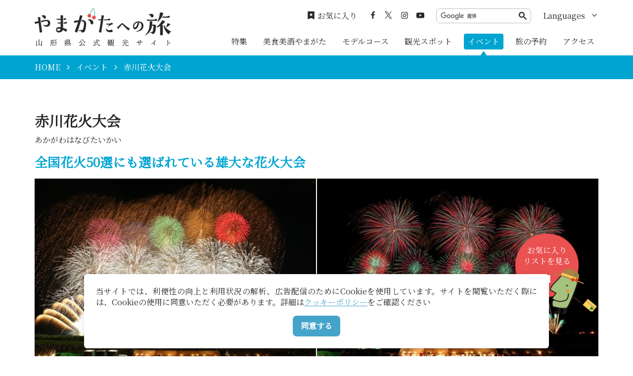

--- FILE ---
content_type: text/html; charset=UTF-8
request_url: https://yamagatakanko.com/festivals/detail_3060.html
body_size: 6249
content:
<!DOCTYPE html>
<html prefix="og: http://ogp.me/ns#" lang="ja"><!-- InstanceBegin template="/Templates/base.dwt" codeOutsideHTMLIsLocked="false" -->
<head>
<!-- Google Tag Manager -->
<script>(function(w,d,s,l,i){w[l]=w[l]||[];w[l].push({'gtm.start':
new Date().getTime(),event:'gtm.js'});var f=d.getElementsByTagName(s)[0],
j=d.createElement(s),dl=l!='dataLayer'?'&l='+l:'';j.async=true;j.src=
'https://www.googletagmanager.com/gtm.js?id='+i+dl;f.parentNode.insertBefore(j,f);
})(window,document,'script','dataLayer','GTM-5Q4HZRL');</script>
<!-- End Google Tag Manager -->
<meta charset="utf-8">
<meta http-equiv="x-ua-compatible" content="ie=edge">
<meta name="viewport" content="width=device-width,initial-scale=1,viewport-fit=cover">
<meta name="format-detection" content="telephone=no">
<!-- InstanceBeginEditable name="doctitle" -->
<title>赤川花火大会｜イベント（鶴岡市・庄内地方）｜やまがたへの旅 - 山形県の公式観光・旅行情報サイト</title>
<link rel="canonical" href="https://yamagatakanko.com/festivals/detail_3060.html">
<!-- InstanceEndEditable -->
<meta name="description" content="2025年は「綺笑天結 ～永遠に輝く、地域の誇りへ～」をテーマに開催。12,000発もの花火が夏の夜を彩ります。全国有数の花火師が手掛ける唯一無二の花火大会。音楽と花火が融合した感動的な夜空をお楽しみください。※無料観覧席はありません。　事前にチケッ…">
<meta name="author" content="公益社団法人 山形県観光物産協会">
<meta name="theme-color" content="#45a4ca">
<meta property="og:title" content="赤川花火大会｜イベント（鶴岡市・庄内地方）｜やまがたへの旅 - 山形県の公式観光・旅行情報サイト">
<meta property="og:description" content="2025年は「綺笑天結 ～永遠に輝く、地域の誇りへ～」をテーマに開催。12,000発もの花火が夏の夜を彩ります。全国有数の花火師が手掛ける唯一無二の花火大会。音楽と花火が融合した感動的な夜空をお楽しみください。※無料観覧席はありません。　事前にチケッ…">
<meta property="og:locale" content="ja_JP">
<meta property="og:site_name" content="やまがたへの旅 - 山形県観光情報ポータルサイト">
<meta property="og:url" content="https://yamagatakanko.com/festivals/detail_3060.html">
<meta property="og:type" content="article">
<meta property="og:image" content="https://yamagatakanko.com/lsc/upfile/spot/0000/3060/3060_1_l.jpg">
<meta name="apple-mobile-web-app-title" content="やまがたへの旅">
<link rel="apple-touch-icon" href="https://yamagatakanko.com/common/images/touchIcon.png">
<link rel="icon" href="https://yamagatakanko.com/favicon.ico">
<meta name="twitter:site" content="@kitekero_kun">
<meta name="twitter:card" content="summary">
<meta name="twitter:title" content="赤川花火大会｜イベント（鶴岡市・庄内地方）｜やまがたへの旅 - 山形県の公式観光・旅行情報サイト">
<meta name="twitter:description" content="2025年は「綺笑天結 ～永遠に輝く、地域の誇りへ～」をテーマに開催。12,000発もの花火が夏の夜を彩ります。全国有数の花火師が手掛ける唯一無二の花火大会。音楽と花火が融合した感動的な夜空をお楽しみください。※無料観覧席はありません。　事前にチケッ…">
<link rel="stylesheet" href="/common/css/default.css">
<link rel="stylesheet" href="/common/css/base.css">
<!-- InstanceBeginEditable name="head" -->
<link rel="stylesheet" href="/js/slick/slick.css">
<link rel="stylesheet" href="/common/lsc/css/froala/froala_style.min.css">
<link rel="stylesheet" href="/css/commonSpotDetail.css?1608249600">
<!-- InstanceEndEditable -->
</head>
<body id="body" class="do scrollTop">
<!-- Google Tag Manager (noscript) -->
<noscript><iframe src="https://www.googletagmanager.com/ns.html?id=GTM-5Q4HZRL"
height="0" width="0" style="display:none;visibility:hidden"></iframe></noscript>
<!-- End Google Tag Manager (noscript) -->
<div id="wrapper">
<header id="header">
	<div class="wrap">
		<h1 id="siteName"><a href="/">やまがたへの旅 - 山形県観光情報ポータルサイト</a></h1>
		<button id="navButton">menu</button>
	</div>
</header>
<nav id="nav">
	<div id="globalMenu">
		<div class="wrap">
			<ul>
				<li><a href="/features/">特集</a></li>
				<li><a href="/dining/">美食美酒やまがた</a></li>
				<li><a href="/itineraries/">モデルコース</a></li>
				<li><a href="/attractions/">観光スポット</a></li>
				<li><a href="/festivals/">イベント</a></li>
				<li><a href="/booking/">旅の予約</a></li>
				<li><a href="/transport/">アクセス</a></li>
			</ul>
		</div>
	</div>
	<div id="extraMenu">
		<div class="wrap">
			<div id="favoritesMenu">
				<a href="/favorites/">お気に入り</a>
			</div>
			<div id="snsMenu">
				<ul>
					<li><a href="https://ja-jp.facebook.com/pg/やまがたへの旅-197270693715596/posts/?ref=page_internal" target="_blank">Facebook</a></li>
					<li><a href="https://x.com/kitekero_kun" target="_blank">twitter</a></li>
					<li><a href="https://www.instagram.com/yamagatakanko/" target="_blank">instagram</a></li>
					<li><a href="https://www.youtube.com/channel/UC4ic2e6HQAMxxEdUEUb6I4Q" target="_blank">YouTube</a></li>
				</ul>
			</div>
			<div id="googleSearch">
				<script async src="https://cse.google.com/cse.js?cx=869f30938b23535a8"></script>
				<div class="gcse-searchbox-only"></div>
			</div>
			<div id="selectLanguage">
				<dl>
					<dt>Languages</dt>
					<dd><a href="/en/">English</a></dd>
					<dd><a href="/ko/">한국어</a></dd>
					<dd><a href="/zh_TW/">繁体中文</a></dd>
					<dd><a href="/zh_CN/">簡体中文</a></dd>
					<dd><a href="/th/">&#3616;&#3634;&#3625;&#3634;&#3652;&#3607;&#3618;</a></dd>
				</dl>
			</div>
		</div>
	</div>
</nav>
<div id="pagePath">
	<div class="wrap">
		<ul>
			<li><a href="/">HOME</a></li>
			<!-- InstanceBeginEditable name="pagePath" -->
			<li><a href="index.html">イベント</a></li>
			<li>赤川花火大会</li>
			<!-- InstanceEndEditable -->
		</ul>
	</div>
</div>
<main id="main">
<!-- InstanceBeginEditable name="main" -->
	<article id="detail">
		<header id="detailTitle">
			<div class="wrap">
				<h2 class="headline">赤川花火大会</h2>
				<span>あかがわはなびたいかい</span>
			</div>
		</header>
		<section id="detailPrimary">
			<div class="wrap">
				<h3 class="title">全国花火50選にも選ばれている雄大な花火大会</h3>
				<div id="detailImage">
					<ul>
						<li><a href="/lsc/upfile/spot/0000/3060/3060_1_l.jpg" data-index="1"><img class="thumb" src="/lsc/upfile/spot/0000/3060/3060_1_m.jpg" alt="" data-index="1" /></a></li>
						<li><a href="/lsc/upfile/spot/0000/3060/3060_2_l.jpg" data-index="2"><img class="thumb" src="/lsc/upfile/spot/0000/3060/3060_2_m.jpg" alt="" data-index="2" /></a></li>
						<li><a href="/lsc/upfile/spot/0000/3060/3060_3_l.jpg" data-index="3"><img class="thumb" src="/lsc/upfile/spot/0000/3060/3060_3_m.jpg" alt="" data-index="3" /></a></li>
						<li><a href="/lsc/upfile/spot/0000/3060/3060_4_l.jpg" data-index="4"><img class="thumb" src="/lsc/upfile/spot/0000/3060/3060_4_m.jpg" alt="" data-index="4" /></a></li>
						<li><a href="/lsc/upfile/spot/0000/3060/3060_5_l.jpg" data-index="5"><img class="thumb" src="/lsc/upfile/spot/0000/3060/3060_5_m.jpg" alt="" data-index="5" /></a></li>
						<li><a href="/lsc/upfile/spot/0000/3060/3060_6_l.jpg" data-index="6"><img class="thumb" src="/lsc/upfile/spot/0000/3060/3060_6_m.jpg" alt="" data-index="6" /></a></li>
					</ul>
					<div class="lightbox">
						<a href="/lsc/upfile/spot/0000/3060/3060_1_l.jpg" data-index="1"><img src="/lsc/upfile/spot/0000/3060/3060_1_m.jpg" alt="" /></a>
						<a href="/lsc/upfile/spot/0000/3060/3060_2_l.jpg" data-index="2"><img src="/lsc/upfile/spot/0000/3060/3060_2_m.jpg" alt="" /></a>
						<a href="/lsc/upfile/spot/0000/3060/3060_3_l.jpg" data-index="3"><img src="/lsc/upfile/spot/0000/3060/3060_3_m.jpg" alt="" /></a>
						<a href="/lsc/upfile/spot/0000/3060/3060_4_l.jpg" data-index="4"><img src="/lsc/upfile/spot/0000/3060/3060_4_m.jpg" alt="" /></a>
						<a href="/lsc/upfile/spot/0000/3060/3060_5_l.jpg" data-index="5"><img src="/lsc/upfile/spot/0000/3060/3060_5_m.jpg" alt="" /></a>
						<a href="/lsc/upfile/spot/0000/3060/3060_6_l.jpg" data-index="6"><img src="/lsc/upfile/spot/0000/3060/3060_6_m.jpg" alt="" /></a>
					</div>
				</div>
				<div id="detailPhoto" style="display: none;">
					<div class="lightbox">
						<a href="/lsc/upfile/spot/0000/3060/3060_1_l.jpg" data-index="1"><img src="/lsc/upfile/spot/0000/3060/3060_1_m.jpg" alt="" /></a>
						<a href="/lsc/upfile/spot/0000/3060/3060_2_l.jpg" data-index="2"><img src="/lsc/upfile/spot/0000/3060/3060_2_m.jpg" alt="" /></a>
						<a href="/lsc/upfile/spot/0000/3060/3060_3_l.jpg" data-index="3"><img src="/lsc/upfile/spot/0000/3060/3060_3_m.jpg" alt="" /></a>
						<a href="/lsc/upfile/spot/0000/3060/3060_4_l.jpg" data-index="4"><img src="/lsc/upfile/spot/0000/3060/3060_4_m.jpg" alt="" /></a>
						<a href="/lsc/upfile/spot/0000/3060/3060_5_l.jpg" data-index="5"><img src="/lsc/upfile/spot/0000/3060/3060_5_m.jpg" alt="" /></a>
						<a href="/lsc/upfile/spot/0000/3060/3060_6_l.jpg" data-index="6"><img src="/lsc/upfile/spot/0000/3060/3060_6_m.jpg" alt="" /></a>
					</div>
				</div>
				<div id="detailStatus">
					<div class="fr-view">
						2025年は「綺笑天結 ～永遠に輝く、地域の誇りへ～」をテーマに開催。<br>
12,000発もの花火が夏の夜を彩ります。<br>
全国有数の花火師が手掛ける唯一無二の花火大会。<br>
音楽と花火が融合した感動的な夜空をお楽しみください。<br><br>
※無料観覧席はありません。<br>
　事前にチケットの予約が必要です。
					</div>
					<div>
						<dl class="tagList">
							<dt>エリア</dt>
							<dd><a href="index_1_2,0,0__1.html">庄内地方</a></dd>
							<dd><a href="index_1_2,0,0__2.html">鶴岡市</a></dd>
						</dl>
						<dl class="tagList">
							<dt>カテゴリー</dt>
							<dd><a href="index_1_2_45.html">花火大会</a></dd>
						</dl>
					</div>
				</div>
				<div id="detailLink">
					<ul>
						<li>
							<a class="linkBut" data-icon="favorite" id="favoriteList" href="javascript:void(0);" data-fav-id="3060" data-fav-type="2" data-fav-action="">
								<span class="actionText">Loading...</span>
							</a>
						</li>
					</ul>
					<div id="favoriteListView">
						<a data-icon="favorite" href="/favorites/">お気に入り<br>リストを見る</a>
					</div>
				</div>
				
			</div>
		</section>
		
		<section id="detailBasic">
			<div class="wrap">
				<h3 class="title">基本情報</h3>
				<div>
					<dl class="table">
						
						<dt>住所</dt>
						<dd> 山形県鶴岡市伊勢原町8-5　赤川河川敷（羽黒橋〜三川橋間）</dd>
						<dt>アクセス</dt>
						<dd>山形自動車道　鶴岡ICから車で15分<br />
日本海東北自動車道　鶴岡西ICから車で20分<br />
※2024年より鶴岡駅〜大会会場までの臨時バス運行がございません。<br />
徒歩にて会場までお越しくださいますようお願いします。</dd>
						<dt>駐車場</dt>
						<dd>会場周辺には駐車場はございませんので、公式駐車場をご利用ください。<br />
公式駐車場の利用は、観覧席チケットをお持ちの方限定となります。</dd>
						<dt>ウェブサイト</dt>
						<dd><a href="https://akagawahanabi.com/" target="_blank">赤川花火大会公式サイト</a></dd>
						<dt>ウェブサイト</dt>
						<dd><a href="https://www.instagram.com/akagawahanabi/" target="_blank">赤川花火大会公式インスタグラム</a></dd>
						<dt>ウェブサイト</dt>
						<dd><a href="https://www.tsuruokakanko.com/spot/222" target="_blank">つるおか観光ナビ－赤川花火大会</a></dd>
						<dt>開催期間</dt>
						<dd>2025年8月16日（土）<br />
※荒天の場合 順延なし</dd>
						
						<dt>問い合わせ先</dt>
						<dd>赤川花火大会実行委員会（社団法人鶴岡青年会議所内）</dd>
						<dt>電話番号</dt>
						<dd>0235-64-0701</dd>
					</dl>
				</div>
			</div>
		</section>
		<section id="detailMap">
			<div class="wrap">
				<h3 class="title">MAP</h3>
				<div class="googlemap">
					<iframe src="https://www.google.com/maps/embed/v1/place?key=AIzaSyBeX9g7Sdb76R4XLnBTnmSWq1AOuN3EWUk&region=JP&language=ja&q=38.7326611204823,139.846912622451&zoom=14" width="600" height="450" frameborder="0" style="border:0" allowfullscreen></iframe>
				</div>
				<div class="buttonSet">
					<a class="linkBut" data-icon="more" target="_blank" href="https://www.google.com/maps?q=38.7326611204823,139.846912622451&hl=ja">Googleマップを開く</a>
				</div>
			</div>
		</section>
	</article>
	<article id="peripheral">
		<div class="wrap">
			<h2 class="subTitle">周辺にあるスポット</h2>
			<div class="itemSlide">
				<dl>
					<dt>新山 龍覚寺（真言宗 豊山派）/ 庄内三十三観音 第28番</dt>
					<dd><img class="thumb" src="/lsc/upfile/spot/0001/1840/11840_1_s.jpg"></dd>
					<dd><a href="https://yamagatakanko.com/attractions/detail_11840.html">more</a></dd>
				</dl>
				<dl>
					<dt>赤川土手</dt>
					<dd><img class="thumb" src="/lsc/upfile/spot/0000/0424/424_1_s.jpg"></dd>
					<dd><a href="https://yamagatakanko.com/attractions/detail_424.html">more</a></dd>
				</dl>
				<dl>
					<dt>長山邸跡</dt>
					<dd><img class="thumb" src="/lsc/upfile/spot/0000/2191/2191_1_s.jpg"></dd>
					<dd><a href="https://yamagatakanko.com/attractions/detail_2191.html">more</a></dd>
				</dl>
				<dl>
					<dt>芭蕉の句碑</dt>
					<dd><img class="thumb" src="/lsc/upfile/spot/0000/2267/2267_1_s.jpg"></dd>
					<dd><a href="https://yamagatakanko.com/attractions/detail_2267.html">more</a></dd>
				</dl>
				<dl>
					<dt>絵ろうそく絵付け体験</dt>
					<dd><img class="thumb" src="/lsc/upfile/spot/0000/5287/5287_1_s.jpg"></dd>
					<dd><a href="https://yamagatakanko.com/attractions/detail_5287.html">more</a></dd>
				</dl>
				<dl>
					<dt>十劫山　正覚寺</dt>
					<dd><img class="thumb" src="/lsc/upfile/spot/0001/0677/10677_1_s.jpg"></dd>
					<dd><a href="https://yamagatakanko.com/attractions/detail_10677.html">more</a></dd>
				</dl>
				<dl>
					<dt>ピザ作り体験</dt>
					<dd><img class="thumb" src="/lsc/upfile/spot/0000/8926/8926_1_s.jpg"></dd>
					<dd><a href="https://yamagatakanko.com/attractions/detail_8926.html">more</a></dd>
				</dl>
				<dl>
					<dt>鶴岡天満宮</dt>
					<dd><img class="thumb" src="/lsc/upfile/spot/0000/1511/1511_1_s.jpg"></dd>
					<dd><a href="https://yamagatakanko.com/attractions/detail_1511.html">more</a></dd>
				</dl>
				<dl>
					<dt>奥の細道内川乗船の地跡</dt>
					<dd><img class="thumb" src="/lsc/upfile/spot/0000/2465/2465_1_s.jpg"></dd>
					<dd><a href="https://yamagatakanko.com/attractions/detail_2465.html">more</a></dd>
				</dl>
				<dl>
					<dt>エスモールバスターミナル</dt>
					<dd><img class="thumb" src="/common/lsc/images/noImg.png"></dd>
					<dd><a href="https://yamagatakanko.com/attractions/detail_13862.html">more</a></dd>
				</dl>
			</div>
		</div>
	</article>
	<article id="recommend">
		<div class="wrap">
			<h3 class="subTitle line">このページを見ている人は、<br class="sp_p">こんなページも見ています</h3>
			<div class="itemSlide">
				<dl>
					<dt>ふじしま夏まつり・鶴岡伝統芸能祭</dt>
					<dd><img class="thumb" src="/lsc/upfile/spot/0000/7961/7961_1_s.jpg"></dd>
					<dd><a href="https://yamagatakanko.com/festivals/detail_7961.html">more</a></dd>
				</dl>
				<dl>
					<dt>蔵王ライザワールド</dt>
					<dd><img class="thumb" src="/lsc/upfile/spot/0000/8546/8546_1_s.jpg"></dd>
					<dd><a href="https://yamagatakanko.com/attractions/detail_8546.html">more</a></dd>
				</dl>
				<dl>
					<dt>新山延年舞</dt>
					<dd><img class="thumb" src="/lsc/upfile/spot/0000/1223/1223_1_s.jpg"></dd>
					<dd><a href="https://yamagatakanko.com/festivals/detail_1223.html">more</a></dd>
				</dl>
			</div>
		</div>
	</article>
	<aside id="reservation">
		<div class="wrap">
			<dl>
				<dt>周辺の宿の予約はこちらから</dt>
				<dd><span>人気サイトの宿泊プランを一括比較</span>オンラインで空室確認＋予約</dd>
				<dd>
					<!--<svg><use xlink:href="/images/commonSpotDetail.svg#reservationBanner"></use></svg>-->
					<img class="bookingImg" src="../images/bookingImage_01.jpg" alt="ホテル" width="100" height="100">
					<img class="bookingImg" src="../images/bookingImage_02.jpg" alt="料理" width="100" height="100">
					<img class="bookingImg" src="../images/bookingImage_03.jpg" alt="温泉" width="100" height="100">
				</dd>
				<dd><a href="/booking/"></a></dd>
			</dl>
			<dl>
				<dt>体験プランの予約はこちらから</dt>
				<dd><span>山形ならではの体験を探せます</span>オンラインで空き確認＋予約</dd>
				<dd><svg><use xlink:href="/images/commonSpotDetail.svg#reservationVisitBanner"></use></svg></dd>
				<dd><a href="/booking/visit/index.html"></a></dd>
			</dl>
		</div>
	</aside>
	<nav id="relatedLink">
		<div class="wrap">
			
			<dl class="tagList">
				<dt>このスポットの関連記事</dt>
				<dd><a href="https://yamagatakanko.com/features/detail_465.html">【2025年版】やまがたの心躍る花火大会</a></dd>
			</dl>
			
		</div>
	</nav>
<!-- InstanceEndEditable -->
</main>
<div id="pageTop">
	<a href="#body">ページトップへ</a>
</div>
<footer id="footer">
	<div id="fNav">
		<div class="wrap">
			<address>やまがたへの旅 - 山形県観光情報ポータルサイト</address>
			<nav>
				<ul>
					<li><a href="/business/">事業者のみなさまへ</a></li>
					<li><a href="/pamphlet/">パンフレット</a></li>
					<li><a href="/photos/">写真ダウンロード</a></li>
					<li><a href="/movie/">動画ギャラリー</a></li>
					<li><a href="/links/">お役立ちリンク</a></li>
					<li><a href="/guide/">当サイトについて</a></li>
					<li><a href="/mailmagazine/">メールマガジン</a></li>
					<li><a href="/contact/">お問い合わせ</a></li>
				</ul>
			</nav>
		</div>
	</div>
	<div id="copyright">
		<div class="wrap">
			<p>Copyright yamagatakanko.com 2020-2026 All Rights Reserved.</p>
		</div>
	</div>
</footer>
<div id="cookiePolicy" style="display: none;">
	<div class="wrap">
		<p>当サイトでは、利便性の向上と利用状況の解析、広告配信のためにCookieを使用しています。サイトを閲覧いただく際には、Cookieの使用に同意いただく必要があります。詳細は<a href="/guide/index.html#nav_cookiePolicy">クッキーポリシー</a>をご確認ください</p>
		<button class="linkBut">同意する</button>
	</div>
</div>
</div>
<script src="//ajax.googleapis.com/ajax/libs/jquery/3.3.1/jquery.min.js"></script>
<script src="//cdnjs.cloudflare.com/ajax/libs/jquery-cookie/1.4.1/jquery.cookie.min.js"></script>
<script src="/common/js/default.js"></script>
<script src="/common/js/base.js"></script>
<!-- InstanceBeginEditable name="foot" -->
<script src="/js/slick/slick.min.js"></script>
<script src="/js/commonSpotDetail.js"></script>
<script src="/js/jquery.cookie.js"></script>
<script src="/js/commonFavorites.js?1608249601"></script>
<script>
	var gConf  = {lat:38.7326611204823,lng:139.846912622451,zoom:14,count:10,id:3060};
	$('#globalMenu [href*="festivals"]').addClass('active');
</script>
<!-- InstanceEndEditable -->
<!--[if !IE]><!-->
<script src="/common/js/plugin/svgxuse.min.js"></script>
<!--<![endif]-->
</body>
<!-- InstanceEnd --></html>

--- FILE ---
content_type: text/html; charset=UTF-8
request_url: https://yamagatakanko.com/lsc/api/fav/status.php?id=3060&type=2&lang=ja
body_size: 67
content:
{"status":0,"cnt":2}

--- FILE ---
content_type: text/css
request_url: https://yamagatakanko.com/common/css/base.css
body_size: 8239
content:
/* CSS Document */
@import url('//fonts.googleapis.com/css?family=Noto+Sans+JP&display=swap');
@import url('//fonts.googleapis.com/css?family=Noto+Serif+JP&display=swap');

html{
	scroll-behavior: smooth;
	}

body{
	color: #2b2926;
	fill: #2b2926;
	font-family: 'Noto Serif JP', serif;
	line-height: 1em;
	}
	[lang="ja"] body{
		font-feature-settings: "palt";
		text-align: justify;
		}
	[lang="en"] body{
		font-family: Roboto, "Segoe UI", "Helvetica Neue", sans-serif;
		}
	[lang="ko"] body{
		font-family: "Noto Sans KR", "Apple SD Gothic Neo", Gulim, "Malgun Gothic", sans-serif;
		}
	[lang="th"] body{
		font-family: "Noto Sans Thai", Leelawadee, thonburi, Tahoma, sans-serif;
		}
	[lang="cn"] body{
		font-family: "Noto Sans SC", "PingFang SC", "Hiragino Sans GB", "Microsoft YaHei", sans-serif;
		}
	[lang="tw"] body{
		font-family: "Noto Sans TC", "PingFang TC", "Hiragino Sans CNS", "Microsoft JhengHei", sans-serif;
		}
	_::content, _:future, body:not(*:root) {
		/* Chromeのハック */
		/*フォント細いって言われたとき
		font-weight: 500;
		*/
		}
	_:-ms-lang(x)::backdrop, body{
		/* Edgeのハック */
		}
	_:lang(x)::-ms-backdrop, body{
		/* IE11のハック */
		/* ※デフォルトフォントはメイリオ
		   ※win7のデフォルトフォントはMPゴシック
		font-family: "メイリオ", Meiryo, sans-serif;*/
		/*明朝体にしたいとき
		font-family: serif;
		*/
		}
	body *{
		line-height: inherit;
		}

a{
	color: inherit;
	fill: inherit;
	text-decoration: none;
	transition-property: color,text-decoration,background,background-color,background-size,border,border-color,box-shadow,fill,filter,opacity;
	transition-duration: 0.2s;
	transition-timing-function: ease-out;
	}

img{
	pointer-events: none;
}

main{}
	main a{
		color: #45a4ca;
		fill: #45a4ca;
		text-decoration: underline;
		}
		main a:hover{
			color: #00a4d1;
			fill: #00a4d1;
			}
	main p{
		line-height: 1.6em;
		}
	main p+p{
		margin-top: 1em;
		}

input,
textarea,
select{}
	input:focus,
	textarea:focus,
	select:focus{
		border: 1px solid #00a4d1;
		}

input[type="radio"],
input[type="checkbox"]{}
	input[type="radio"]:checked+label,
	input[type="checkbox"]:checked+label{}
		input[type="radio"]:checked+label:before,
		input[type="checkbox"]:checked+label:before{
			border-color: #00a4d1;
			background-color: #00a4d1;
			-webkit-animation: checked 0.2s forwards;
			animation: checked 0.2s forwards;
			}
		@-webkit-keyframes checked{
			30% {box-shadow: 0 0 0 1em rgba(0,164,209,0.5);}
			}
		@keyframes checked{
			30% {box-shadow: 0 0 0 1em rgba(0,164,209,0.5);}
			}

#wrapper{
	display: flex;
	flex-direction: column;
	align-items: stretch;
	width: 100%;
	min-height: 100vh;
	}

#header{
	position: -webkit-sticky;
	position: sticky;
	top: 0;
	padding-right: env(safe-area-inset-right);
	padding-left: env(safe-area-inset-left);
	order: 1;
	z-index: 102;
	}
	#header .wrap{
		display: flex;
		align-items: center;
		}

#siteName{
	margin-right: auto;
	}
	#siteName a{
		color: transparent;
		}

#nav{
	order: 2;
	z-index: 101;
	}
	#nav ul{
		list-style: none;
		}

#favoritesMenu{}
	#favoritesMenu a{
		display: flex;
		align-items: center;
		}
	#favoritesMenu i{
		margin-right: 0.3em;
		}

#snsMenu{}
	#snsMenu ul{
		display: flex;
		justify-content: center;
		}
	#snsMenu li{}
		#snsMenu li a{
			color: transparent;
			}
	#snsMenu li+li{
		margin-left: 1em;
		}

#googleSearch{}
	#googleSearch div+div{
		margin-top: auto;
		}
	#googleSearch .gsc-control-cse{
		padding: 0;
		border: none;
		background: none;
		font: inherit;
		line-height: inherit;
		}
	#googleSearch .gsc-search-box{
		margin: 0;
		padding: 0.3em 0.5em;
		background: #fff;
		border: 1px solid #bcbcbc;
		border-radius: 8px;
		font: inherit;
		}
		#googleSearch .gsc-search-box *{
			margin: 0;
			padding: 0;
			border: none;
			background: none;
			font: inherit;
			line-height: inherit;
			}
		#googleSearch .gsc-search-box button{
			display: flex;
			align-items: center;
			padding: 0;
			background: none;
			border: none;
			cursor: pointer;
			font-size: inherit;
			}
		#googleSearch .gsc-search-box svg{
			width: 1em !important;
			height: 1em !important;
			fill: #2b2926;
			}
		#googleSearch .gsc-search-box span{
			padding: 0 0.3em;
			}

#selectLanguage{
	cursor: pointer;
	}
	#selectLanguage dl{
		height: 3em;
		overflow: hidden;
		transition: height 0.2s ease-out;
		}
	#selectLanguage dt{
		display: flex;
		align-items: center;
		justify-content: space-between;
		height: 3em;
		padding: 0 1em;
		}
		#selectLanguage dt svg{
			transform: rotate(90deg);
			transition: transform 0.1s ease-out;
			}
	#selectLanguage dd{}
		#selectLanguage dd a{
			display: flex;
			align-items: center;
			height: 3em;
			padding: 0 1em;
			}
	#selectLanguage.open{}
		#selectLanguage.open dl{
			height: calc(3em * 6);
			}
		#selectLanguage.open dt{}
			#selectLanguage.open dt svg{
				transform: rotate(-90deg);
				}

#pagePath{
	order: 3;
	}

#main{
	margin-bottom: auto;
	order: 4;
	}

#pagenation{
	overflow: hidden;
	}
	#pagenation ul,
	#pagenation ol{
		display: flex;
		flex-wrap: wrap;
		align-items: center;
		justify-content: center;
		list-style: none;
		margin: -0.5em;
		}
	#pagenation li{
		margin: 0.5em;
		}
	#pagenation a{
		position: relative;
		display: flex;
		align-items: center;
		justify-content: center;
		color: inherit;
		fill: inherit;
		text-decoration: none;
		}
		#pagenation a:not([rel]){
			width: 3em;
			height: 3em;
			border: 1px solid #bcbcbc;
			border-radius: 100%;
			overflow: hidden;
			line-height: 3em;
			}
			#pagenation a:not([rel]).lsc-current-page{
				background: #ec5151;
				border-color: transparent;
				color: #fff;
				pointer-events: none;
				}
		#pagenation a:hover{
			opacity: 0.7;
			}
		#pagenation a i{
			position: relative;
			display: flex;
			align-content: center;
			}
		#pagenation a svg{
			transform: scale(1.2);
			}
	#pagenation [rel="prev"]{}
		#pagenation [rel="prev"] i{
			margin-right: 0.5em;
			transform: scale(-1,1);
			}
	#pagenation [rel="next"]{}
		#pagenation [rel="next"] i{
			margin-left: 0.5em;
			}
	#pagenation [rel="list"]{
		margin: 0 1em;
		text-transform: capitalize;
		}
	#pagenation .sp{}
		#pagenation .sp [rel="prev"] i,
		#pagenation .sp [rel="next"] i{
			margin: 0;
			}

#col2{}
	#col2 .wrap{
		display: flex;
		}

#pageTop{
	display: flex;
	justify-content: flex-end;
	order: 5;
	pointer-events: none;
	z-index: 100;
	}
	#pageTop a{
		position: relative;
		display: flex;
		align-items: center;
		justify-content: center;
		width: 3em;
		height: 3em;
		background: #fff;
		border: 1px solid #45a4ca;
		color: transparent;
		fill: #45a4ca;
		pointer-events: all;
		}
		#pageTop a:hover{
			opacity: 0.5;
			}
	#pageTop svg{
		width: 2em;
		height: 2em;
		}

#footer{
	background: #45a4ca;
	color: #fff;
	fill: #fff;
	order: 6;
	}

#fNav{}
	#fNav address{
		text-align: center;
		}
	#fNav nav{}
		[lang="ja"] #fNav nav{
			font-family: 'Noto Sans JP', sans-serif;
			}
	#fNav ul{
		display: flex;
		flex-wrap: wrap;
		margin: -1em 0;
		list-style: none;
		overflow: hidden;
		}
	#fNav li{
		display: flex;
		padding: 1em 0;
		border-bottom: 1px solid rgba(255,255,255,0.4);
		}
		#fNav li a{
			display: flex;
			align-items: center;
			justify-content: center;
			width: 100%;
			padding: 0 1em;
			border: solid rgba(255,255,255,0.4);
			border-width: 0 1px 0 0;
			text-align: center;
			line-height: 1.2em;
			}

#copyright{
	display: flex;
	align-items: center;
	height: 3em;
	padding-bottom: env(safe-area-inset-bottom);
	box-sizing: content-box;
	}
	#copyright p{
		margin: 0;
		padding: 0;
		font-size: 0.8em;
		line-height: 1.2em;
		text-align: center;
		}

#cookiePolicy{
	position: fixed;
	left: 0;
	bottom: 1em;
	width: 100%;
	z-index: 150;
	pointer-events: none;
	}
	#cookiePolicy p{
		line-height: 1.4em;
		}
	#cookiePolicy a{
		color: #45a4ca;
		fill: #45a4ca;
		text-decoration: underline;
		}
		#cookiePolicy a:hover{
			color: #00a4d1;
			fill: #00a4d1;
			}
	#cookiePolicy button{
		margin-top: 1em;
		line-height: 1em;
		cursor: pointer;
		}
	#cookiePolicy .wrap{
		display: flex;
		flex-direction: column;
		align-items: center;
		background: #fff;
		border-radius: 0.4em;
		filter: drop-shadow(0 0 0.3em rgba(0,0,0,0.1));
		pointer-events: all;
		}

.wrap{
	width: calc(100% - 2em);
	margin: 0 auto;
	}
	.wrap div+div{
		margin-top: 2em;
		}

.subject{
	display: flex;
	flex-direction: column;
	align-items: center;
	line-height: 1.4em;
	text-align: center;
	font-weight: bold;
	}
	.subject i{
		font-size: 1.6em;
		margin-bottom: 0.2em;
		}
	.subject+*{
		margin-top: 2em;
		}

.headline{
	margin: 0;
	padding: 0;
	font-weight: bold;
	line-height: 1.4em;
	}
	.headline+*{
		margin-top: 2em;
		}

.title{
	margin: 0;
	padding: 0;
	font-weight: bold;
	line-height: 1.4em;
	}
	.title+*{
		margin-top: 1em;
		}

.subTitle{
	margin: 0;
	padding: 0;
	font-weight: bold;
	line-height: 1.4em;
	}
	.subTitle.icon{
		display: flex;
		fill: #45a4ca;
		}
		.subTitle.icon i{
			position: relative;
			display: flex;
			align-items: center;
			align-self: flex-start;
			top: 0.2em;
			margin-right: 0.5em;
			transform: scale(1.2);
			}
	.subTitle.point{
		display: flex;
		align-items: flex-start;
		}
		.subTitle.point:before{
			content: "";
			flex: 0 0 5px;
			width: 5px;
			height: 1em;
			margin-top: 0.2em;
			margin-right: 0.5em;
			background: #45a4ca;
			}
	.subTitle+*{
		margin-top: 1em;
		}

.buttonSet{
	display: flex;
	list-style: none;
	}
	.buttonSet li{
		display: flex;
		}

.linkBut{
	display: inline-flex;
	align-items: center;
	justify-content: center;
	padding: 0.8em 1em;
	background: #45a4ca;
	border: none;
	border-radius: 8px;
	color: #fff;
	fill: #fff;
	font-weight: bold;
	text-decoration: none;
	line-height: 1.4em;
	text-align: center;
	}
	.linkBut:hover{
		background: #ec5151;
		color: #fff;
		fill: #fff;
		}
	.linkBut i{
		display: flex;
		align-content: center;
		margin-right: 0.5em;
		}
	.linkBut[data-icon="more"]{
		position: relative;
		padding-right: 3em;
		}
		.linkBut[data-icon="more"] i{
			position: absolute;
			top: calc(50% - 0.5em);
			right: 1em;
			margin: 0;
			}
		.linkBut[data-icon="more"] svg{
			transform: scale(1.2);
			}

.list{
	list-style: none;
	}
	.list > li{
		line-height: 1.4em;
		text-indent: 0;
		}
		.list > li > .list{
			margin-top: 0.5em;
			}
			.list > li:not(:last-child){}
				.list > li:not(:last-child) > .list:last-child{
					margin-bottom: 1em;
					}
		.list > li > .list.count{}
			.list > li > .list.count > li{
				padding-left: 2.8em;
				}
				.list > li > .list.count > li:before{
					content: "（"counter(count)"）";
					}
	.list > li+li{
		margin-top: 0.5em;
		}
	.list.point{}
		.list.point > li{
			display: flex;
			align-items: flex-start;
			}
			.list.point > li:before{
				content: "●";
				margin-right: 0.2em;
				color: #999;
				transform: scale(0.5);
				}
	.list.line{
		border-top: 2px solid #00a3d0;
		}
		.list.line > li{
			padding: 1em 0;
			border-bottom: 1px dotted #bbbbbb;
			}
		.list.line > li+li{
			margin: 0;
			}
	.list.notes{}
		.list.notes > li{
			padding-left: 1em;
			text-indent: -1em;
			}
	.list.count{
		counter-reset: count;
		}
		.list.count > li{
			position: relative;
			padding-left: 1.5em;
			}
			.list.count > li:before{
				counter-increment: count;
				content: counter(count)".";
				position: absolute;
				left: 0;
				}
	.list+*,
	*+.list{
		margin-top: 1em;
		}

.table{}
	.table:not(dl){
		width: 100%;
		border-collapse: collapse;
		}
	.table thead{
		background: rgba(0,104,182,0.1);
		}
	.table th,
	.table td{
		padding: 0.8em;
		border: 1px solid #bcbcbc;
		line-height: 1.4em;
		vertical-align: middle;
		}
	.table th{
		background: rgba(0,0,0,0.05);
		}
	dl.table{
		display: flex;
		flex-wrap: wrap;
		border-top: 1px solid #bcbcbc;
		border-bottom: 1px solid #bcbcbc;
		overflow: hidden;
		}
	.table > dt,
	.table > dd{
		margin-top: -1px;
		padding: 0.8em;
		line-height: 1.4em;
		border-top: 1px dotted #bcbcbc;
		}
	.table > dt{
		width: 10em;
		background: #45a4ca;
		color: #fff;
		}
	.table > dd{
		width: calc(100% - 10em);
		}
	.table+*,
	*+.table{
		margin-top: 1em;
		}

.topicsList{}
	.topicsList dl{
		position: relative;
		display: flex;
		flex-wrap: wrap;
		align-items: center;
		margin-left: 5em;
		padding-right: 2em !important;
		}
	.topicsList dl+dl{
		border-top: 1px solid #bcbcbc;
		}
	.topicsList dt{
		width: 100%;
		margin-top: 0.5em;
		line-height: 1.4em;
		order: 1;
		}
	.topicsList dd{}
		.topicsList dd:nth-of-type(n+2){
			margin-right: 1em;
			font-size: 0.8em;
			}
		.topicsList dd:nth-of-type(3){
			width: calc(100% - 16em);
			white-space: nowrap;
			text-overflow: ellipsis;
			overflow: hidden;
			}
			.topicsList dd:nth-of-type(3):empty{
				display: none;
				}
			.topicsList dd:nth-of-type(3):before,
			.topicsList dd:nth-of-type(3):after{
				content: "－";
				}
	.topicsList dt+dd{
		position: absolute;
		top: calc(50% - 2em);
		left: -5em;
		width: 4em;
		}
	.topicsList dt+dd+dd{
		display: flex;
		align-items: center;
		}
	.topicsList ul{
		display: flex;
		align-self: stretch;
		margin-left: 1em;
		list-style: none;
		}
	.topicsList li{
		display: flex;
		justify-content: center;
		align-items: center;
		padding: 0.2em 0.5em;
		border: 1px solid #e93241;
		font-size: 0.8em;
		text-transform: uppercase;
		}
		.topicsList li.tagNew{
			background: #fff;
			color: #e93241;
			}
		.topicsList li.tagCheck{
			background: #e93241;
			color: #fff;
			}
	.topicsList a{
		position: absolute;
		top: 0;
		left: 0;
		width: 100%;
		height: 100%;
		color: transparent;
		fill: #e93241;
		z-index: 1;
		}
		.topicsList a:hover{
			color: transparent;
			}
		.topicsList a i{
			position: absolute;
			top: calc(50%  - 0.5em);
			right: 0;
			font-size: 2em;
			}
	.topicsList .thumb{
		padding-top: 100%;
		border-radius: 100%;
		}

.topicsNone{
	padding: 10% 0;
	text-align: center;
	}

.pageTab{
	position: relative;
	display: flex;
	justify-content: center;
	padding: 0 1em;
	list-style: none;
	}
	.pageTab:before{
		content: "";
		position: absolute;
		left: 0;
		bottom: 0;
		width: 100%;
		border-bottom: 2px solid #000;
		}
	.pageTab li{
		position: relative;
		display: flex;
		width: 50%;
		min-height: 3em;
		background: #fff;
		border: solid #000;
		border-width: 2px 2px 0 2px;
		border-radius: 10px 10px 0 0;
		text-align: center;
		line-height: 1.4em;
		}
		.pageTab li a{
			display: flex;
			align-items: center;
			justify-content: center;
			align-self: stretch;
			width: 100%;
			padding: 0.5em;
			color: inherit;
			text-decoration: none;
			cursor: pointer;
			}
		.pageTab li:hover{}
			.pageTab li:hover a+div{
				transform: scaleY(1);
				}
			.pageTab li:hover a+div ul{
				flex-direction: column;
				}
	.pageTab li+li{
		margin-left: 1em;
		}
	.pageTab li:not(.select){
		margin-top: 1em;
		}
	.pageTab a+div{
		position: absolute;
		top: 100%;
		left: 0;
		width: 100%;
		padding-top: 0.5em;
		transform: scaleY(0);
		transform-origin: center top;
		transition: transform 0.2s ease-out;
		}
		.do .pageTab a+div{
			display: none;
			}
		.pageTab a+div ul{
			background: #fff;
			border: 2px solid #000;
			border-radius: 10px;
			overflow: hidden;
			}
		.pageTab a+div li{
			width: 100%;
			margin: 0 !important;
			border-width: 2px 0 0 0;
			border-radius: 0;
			}
			.pageTab a+div li:first-child{
				border: none;
				}
	.pageTab .select{
		position: relative;
		font-weight: bold;
		z-index: 1;
		}
		.pageTab .select > a{}
			.pageTab .select > a:only-child{
				pointer-events: none;
				}

.googlemap{
	position: relative;
	}
	.googlemap iframe{
		position: absolute;
		top: 0;
		left: 0;
		width: 100%;
		height: 100%;
		}
	.googlemap div+div{
		margin-top: auto;
		}

.youtube{
	position: relative;
	padding-top: 56.25%;
	}
	.youtube iframe{
		position: absolute;
		top: 0;
		left: 0;
		width: 100%;
		height: 100%;
		}

.slick-slider{
	position: relative;
	opacity: 0;
	}
	.slick-slider.slick-initialized{
		opacity: 1;
		}
	.slick-slider .slick-track{
		display: flex ;
		align-self: stretch;
		}
	.slick-slider .slick-slide{
		height: auto;
		}
.slick-arrow{
	position: absolute;
	top: calc(50% - 0.5em);
	display: flex;
	align-items: center;
	justify-content: center;
	width: 1em;
	height: 1em;
	background: #ec5151;
	border-radius: 100%;
	fill: #fff;
	cursor: pointer;
	z-index: 10;
	}
	.slick-arrow svg{
		width: 0.6em;
		height: 0.6em;
		}
.slick-prev{
	left: 0;
	transform: scale(-1,1);
	}
.slick-next{
	right: 0;
	}
.slick-dots{
	position: absolute;
	left: 0;
	bottom: 0;
	display: flex;
	justify-content: center;
	width: 100%;
	list-style: none;
	z-index: 10;
	}
	.slick-dots li{}
		.slick-dots li.slick-active button{
			background: #ec5151;
			}
	.slick-dots button{
		width: 0.8em;
		height: 0.8em;
		padding: 0;
		font-size: inherit;
		background: #efe9dc;
		border-radius: 1em;
		color: transparent;
		cursor: pointer;
		}

.areaMap{}
	.areaMap a{
		fill-opacity: 0.5;
		text-decoration: none;
		transition: fill-opacity 0.2s ease-out;
		}
	.areaMap a:nth-of-type(1){
		fill: #464b8e;
		}
	.areaMap a:nth-of-type(2){
		fill: #829900;
		}
	.areaMap a:nth-of-type(3){
		fill: #d4618f;
		}
	.areaMap a:nth-of-type(4){
		fill: #e8b845;
		}
	.areaMap use{
		stroke: #fff;
		stroke-width: 2px;
		stroke-linejoin: round;
		}
	.areaMap g{
		fill-opacity: 1;
		}
	.areaMap text{
		fill: #fff;
		}




/* for all */
@media (max-width: 1199px) {
/*1199px以下*/
}
@media (max-width: 991px) {
/*991px以下*/
body{}
	body:not(.nav){}
		body:not(.nav) #nav{
			left: 100vw;
			}
#navButton{
	position: relative;
	flex: 0 0 1em;
	width: 1em;
	height: 1em;
	margin: 0;
	padding: 0;
	background: #45a4ca;
	border: none;
	color: transparent;
	text-align: center;
	box-sizing: border-box;
	overflow: hidden;
	cursor: pointer;
	outline: none;
	}
	.nav #navButton{}
		.nav #navButton i:nth-child(1){
			top: 50%;
			transform: rotate(-45deg);
			}
		.nav #navButton i:nth-child(2){
			left: 100%;
			}
		.nav #navButton i:nth-child(3){
			top: 50%;
			transform: rotate(45deg);
			}
	#navButton span{
		position: absolute;
		bottom: 0.5em;
		left: 0;
		width: 100%;
		color: #fff;
		font-size: 0.2em;
		font-weight: bold;
		text-transform: uppercase;
		line-height: 1em;
		}
	#navButton i{
		position: absolute;
		content: "";
		display: block;
		left: 25%;
		width: 50%;
		height: 2px;
		margin-top: -1px;
		background: #fff;
		border-radius: 1px;
		transition: all 0.2s ease-out;
		z-index: 100000;
		}
		#navButton i:nth-child(1){
			top: 30%;
			}
		#navButton i:nth-child(2){
			top: 50%;
			}
		#navButton i:nth-child(3){
			top: 70%;
			}
#nav{
	position: fixed;
	top: 0;
	left: calc(100% - 15em);
	width: 15em;
	height: 100vh;
	padding-bottom: constant(safe-area-inset-bottom);
	padding-bottom: env(safe-area-inset-bottom);
	background: #000;
	color: #fff;
	fill: #fff;
	overflow-y: scroll;
	transition: left 0.2s ease-out;
	}
#globalMenu{}
	#globalMenu a{
		display: block;
		padding: 1em 0;
		}
	#globalMenu ul{
		margin-top: 1em;
		border-top: 1px solid #fff;
		}
	#globalMenu li{
		border-bottom: 1px solid #fff;
		}
#extraMenu{
	margin-top: 1em;
	}
	#extraMenu .wrap{}
		#extraMenu .wrap > div+div{
			margin-top: 1em;
			}
#favoritesMenu{}
	#favoritesMenu a{
		position: relative;
		justify-content: center;
		height: 3em;
		padding-left: 1em;
		border: 1px solid #fff;
		}
		#favoritesMenu a:hover{
			background: #fff;
			color: #000;
			fill: #000;
			}
	#favoritesMenu i{
		position: absolute;
		top: calc(50% - 0.5em);
		left: 1em;
		}
#snsMenu{}
	#snsMenu svg{
		font-size: 1.4em;
		}
#googleSearch{
	max-width: 15em;
	}
	#googleSearch .gsc-search-box{
		padding: 0.5em;
		}
#selectLanguage{
	padding-bottom: 2em;
	}
	#selectLanguage dt{
		border: 1px solid #fff;
		}
	#selectLanguage dd{}
		#selectLanguage dd a{
			border: 1px solid #fff;
			border-top: none;
			}
		#selectLanguage dd a:hover{
			background: rgba(255,255,255,0.5);
			}
#pagePath{
	display: none;
	}
#pageTop{
	position: fixed;
	right: 1em;
	bottom: 1em;
	}
}


/* for mobile */
@media (max-width: 767px) {
/*767px以下*/
body{
	font-size: 1rem;
	}
main > *,
article,
article section,
article header,
article footer{
	padding-top: 2em;
	padding-bottom: 2em;
	}
#header{
	background: #45a4ca;
	}
	#header .wrap{
		width: 100%;
		padding-left: 1em;
		}
#siteName{
	fill: #fff;
	}
#googleSearch{}
	#googleSearch .gsc-search-box{
		font-size: 16px;
		}
#col2{}
	#col2 .wrap{
		flex-direction: column;
		align-items: stretch;
		}
#fNav{
	padding: 2em 0;
	}
	#fNav li{
		width: 50%;
		}
		#fNav li:nth-of-type(even){}
			#fNav li:nth-of-type(even) a{
				border: none;
				}
	[lang="ja"] #fNav li{}
		[lang="ja"] #fNav li:nth-of-type(n+7){
			border-bottom: none;
			}
	html:not([lang="ja"]) #fNav li{}
		html:not([lang="ja"]) #fNav li:nth-of-type(n+5){
			border-bottom: none;
			}
#cookiePolicy{}
	#cookiePolicy .wrap{
		padding: 1em;
		}
.anchor{
	scroll-margin-top: 2em;
	}
.subject{
	font-size: 1.6em;
	}
.headline{
	font-size: 1.6em;
	}
.title{
	font-size: 1.4em;
	}
.subTitle{
	font-size: 1.2em;
	}
.topicsList{}
	.topicsList dl{
		padding: 1em 0;
		}
.slick-dots{}
	.slick-dots li{
		margin: 0 0.5em;
		}
.slick-arrow{
	font-size: 2em;
	}
}
@media (max-width: 767px) and (orientation:portrait) {
/*767px以下 縦向き*/
html{
	font-size: 4vw;
	}
#header{
	height: 15vw;
	}
#siteName{}
	#siteName svg{
		font-size: 10vw;
		}
#navButton{
	font-size: 15vw;
	}
#nav{
	padding-top: 15vw;
	}
#fNav{}
	#fNav address{}
		#fNav address svg{
			font-size: 4em;
			}
	#fNav nav{
		margin-top: 2em;
		}
.buttonSet{
	flex-direction: column;
	align-items: stretch;
	}
	.buttonSet *+*{
		margin-top: 1em;
		}
.table{}
	.table > dt,
	.table > dd{
		width: 100%;
		}
	.table > dd{
		border: none;
		}
.topicsList{}
	.topicsList dt+dd{
		top: 1em;
		}
	.topicsList dd{}
		.topicsList dd:nth-of-type(3){
			width: 100%;
			margin: 0.5em 0 0 0;
			text-align: right;
			order: 1;
			}
.pageTab{}
	.pageTab li{
		font-size: 0.8em;
		line-height: 1.4em;
		}
.googlemap{
	height: 100vw;
	}
}
@media (max-width: 767px) and (orientation:landscape) {
/*767px以下 横向き*/
html{
	font-size: 2.5vw;
	}
#header{
	height: 8vw;
	}
#siteName{}
	#siteName svg{
		font-size: 5vw;
		}
#navButton{
	font-size: 8vw;
	}
#nav{
	padding-top: 8vw;
	}
#fNav{}
	#fNav address{}
		#fNav address svg{
			font-size: 3em;
			}
	#fNav nav{
		margin-left: 2em;
		}
	#fNav .wrap{
		display: flex;
		justify-content: space-between;
		}
.buttonSet{
	justify-content: center;
	}
	.buttonSet *+*{
		margin-left: 1em;
		}
.googlemap{
	height: 70vh;
	}
}


/* for tablet */
@media (min-width: 768px) {
/*768px以上*/
html{
	font-size: 62.5%;
	}
#col2{}
	#col2 .wrap{
		align-items: flex-start;
		justify-content: space-between;
		}
	#col2 [id$="Secondary"]{
		position: -webkit-sticky;
		position: sticky;
		margin-top: 0;
		}
#fNav{}
	html[lang="ja"] #fNav li{
		width: 25%;
		}
		html[lang="ja"] #fNav li:nth-of-type(n+5){
			border-bottom: none;
			}
		html[lang="ja"] #fNav li:nth-of-type(4n+4){}
			html[lang="ja"] #fNav li:nth-of-type(4n+4) a{
				border: none;
				}
	html:not([lang="ja"]) #fNav li{
		width: 33.33%;
		}
		html:not([lang="ja"]) #fNav li:nth-of-type(n+4){
			border-bottom: none;
			}
		html:not([lang="ja"]) #fNav li:nth-of-type(3n+3){}
			html:not([lang="ja"]) #fNav li:nth-of-type(3n+3) a{
				border: none;
				}
#cookiePolicy{}
	#cookiePolicy .wrap{
		padding: 1.5em;
		}
.buttonSet{
	justify-content: center;
	}
	.buttonSet *+*{
		margin-left: 1em;
		}
.subject{
	font-size: 2em;
	}
.headline{
	font-size: 1.8em;
	}
.title{
	font-size: 1.6em;
	}
.subTitle{
	font-size: 1.4em;
	}
.googlemap{
	padding-top: 66.66%;
	}
.topicsList{}
	.topicsList dl{
		padding: 1.5em 0;
		}
.pageTab{}
	.pageTab .select{}
		.pageTab .select a{
			font-size: 1.2em;
			}
.slick-dots{}
	.slick-dots li{
		margin: 0 1em;
		}
.slick-arrow{
	font-size: 3em;
	}
}
@media (min-width: 768px) and (max-width: 1199px) {
/*768px～1200px*/
body{
	font-size: 1.4rem;
	}
}
@media (min-width: 768px) and (max-width: 991px) {
/*768px～991px*/
main > *,
article,
article section,
article header,
article footer{
	padding-top: 3em;
	padding-bottom: 3em;
	}
#header{
	background: #fff;
	}
	#header .wrap{
		max-width: none;
		height: 5em;
		}
#siteName{}
	#siteName svg{
		font-size: 4em;
		}
#navButton{
	font-size: 3em;
	}
#nav{
	padding-top: 5em;
	}
#col2{}
	#col2 [id$="Primary"]{
		width: 65%;
		}
	#col2 [id$="Secondary"]{
		top: 7em;
		width: calc(35% - 2em);
		}
#fNav{
	padding: 3em 0;
	}
	#fNav address{}
		#fNav address svg{
			font-size: 4em;
			}
	#fNav nav{
		margin-top: 2em;
		}
.wrap{
	max-width: 720px;
	}
.anchor{
	scroll-margin-top: 3em;
	}
}


/* for PC */
@media (min-width: 992px) {
/*992px以上*/
main > *,
article,
article section,
article header,
article footer{
	padding-top: 4em;
	padding-bottom: 4em;
	}
#header{
	pointer-events: none;
	}
	#header .wrap{
		height: 7em;
		}
#siteName{
	pointer-events: all;
	}
	#siteName svg{
		font-size: 4.8em;
		}
	[lang="en"] #siteName svg,
	[lang="th"] #siteName svg{
		margin-top: 0.4em;
		font-size: 3.6em;
		}
#navButton{
	display: none;
	}
#nav{
	position: -webkit-sticky;
	position: sticky;
	top: 0;
	display: flex;
	flex-direction: column-reverse;
	justify-content: space-between;
	height: 7em;
	margin-top: -7em;
	padding-top: 1em;
	background: #fff;
	}
	#nav a{}
		#nav a:hover{
			color: #00a4d1;
			fill: #00a4d1;
			}
#globalMenu{}
	#globalMenu ul{
		display: flex;
		align-items: center;
		justify-content: flex-end;
		height: 3.5em;
		overflow: hidden;
		}
	#globalMenu li{
		position: relative;
		}
	#globalMenu li+li{
		margin-left: 1em;
		}
		[lang="en"] #globalMenu li+li,
		[lang="th"] #globalMenu li+li{
			margin-left: 0.5em;
			}
	#globalMenu a{
		display: block;
		padding: 0.5em;
		border-radius: 4px;
		}
		#globalMenu a:before{
			position: absolute;
			left: calc(50% - 0.8em);
			bottom: -1em;
			border: 0.8em solid transparent;
			border-bottom-color: #00a4d1;
			transform: scale(0.7,1);
			}
		#globalMenu a:hover{
			background: #00a4d1;
			color: #fff;
			}
	#globalMenu .active{
		background: #00a4d1;
		color: #fff;
		}
		#globalMenu .active:before{
			content: "";
			}
#extraMenu{}
	#extraMenu .wrap{
		display: flex;
		align-items: center;
		justify-content: flex-end;
		}
		#extraMenu .wrap > div+div{
			margin: 0 0 0 1.5em;
			}
#googleSearch{
	width: 12em;
	}
#selectLanguage{
	position: relative;
	height: 3em;
	width: 7em;
	}
	#selectLanguage dl{
		position: absolute;
		top: 0;
		left: 0;
		width: 100%;
		}
	#selectLanguage dt{
		padding: 0;
		}
	#selectLanguage dd{}
		#selectLanguage dd:nth-of-type(1) a{
			border-radius: 10px 10px 0 0;
			}
		#selectLanguage dd:nth-of-type(n+2) a{
			border-top: none;
			}
		#selectLanguage dd:last-child a{
			border-radius: 0 0 10px 10px;
			}
		#selectLanguage dd a{
			background: #fff;
			border: 1px solid #bcbcbc;
			}
			#selectLanguage dd a:hover{
				background: #45a4ca;
				color: #fff;
				}
#pagePath{
	position: -webkit-sticky;
	position: sticky;
	top: 7em;
	padding: 1em 0;
	background: #00a4d1;
	color: #fff;
	fill: #fff;
	z-index: 100;
	}
	#pagePath a{
		overflow: hidden;
		white-space: nowrap;
		text-overflow: ellipsis;
		}
		#pagePath a:hover{
			text-decoration: none;
			}
	#pagePath ul{
		display: flex;
		flex-wrap: wrap;
		list-style: none;
		}
	#pagePath li{
		display: flex;
		align-items: center;
		}
	#pagePath i{
		display: flex;
		align-content: center;
		margin: 0 0.5em;
		}
#col2{}
	#col2 [id$="Primary"]{
		width: 65%;
		}
	#col2 [id$="Secondary"]{
		top: 12em;
		width: calc(35% - 3em);
		}
#pageTop{
	position: -webkit-sticky;
	position: sticky;
	bottom: 0;
	align-items: flex-end;
	height: 0;
	padding-right: 1em;
	}
	#pageTop a{
		top: -1em;
		}
#fNav{
	padding: 4em 0;
	}
	#fNav address{}
		#fNav address svg{
			font-size: 4em;
			}
		[lang="ja"] #fNav address svg{
			font-size: 5em;
			}
	#fNav nav{
		width: calc(100% - 5em);
		padding-left: 4em;
		}
	#fNav .wrap{
		display: flex;
		align-items: center;
		justify-content: space-between;
		}
.anchor{
	scroll-margin-top: 4em;
	}
}
@media (min-width: 992px) and (max-width: 1199px) {
/*992px～1199px*/
.wrap{
	max-width: 940px;
	}
}
@media (min-width: 1200px) {
/*1200px以上*/
body{
	font-size: 1.6rem;
	}
#cookiePolicy{}
	#cookiePolicy .wrap{
		max-width: 940px;
		}
.wrap{
	max-width: 1140px;
	}
}


/* Edge 
@supports (-ms-ime-align:auto) {
body{
	text-justify: distribute;
	}
} */


/* ie */
@media all and (-ms-high-contrast: none) {
body{
	text-justify: inter-cluster;
	}
}


/* animation */
@-webkit-keyframes wrapper {
	0%{opacity: 0}
	100%{opacity: 1}
	}
@keyframes wrapper {
	0%{opacity: 0}
	100%{opacity: 1}
	}




/* --------------------------------------------- */
/* 　　　　　　　　　　LSC用　　　　　　　　　　 */
/* --------------------------------------------- */




/* for all */
@media (max-width: 1199px) {
/*1199px以下*/
}
@media (max-width: 991px) {
/*991px以下*/
}


/* for mobile */
@media (max-width: 767px) {
/*767以下px*/
}
@media (max-width: 767px) and (orientation:portrait) {
/*767px以下 縦向き*/
}
@media (max-width: 767px) and (orientation:landscape) {
/*767px以下 横向き*/
}


/* for tablet */
@media (min-width: 768px) {
/*768px以上*/
}
@media (min-width: 768px) and (max-width: 1199px) {
/*768px～1199px*/
}
@media (min-width: 768px) and (max-width: 991px) {
/*768px～991px*/
}


/* for PC */
@media (min-width: 992px) {
/*992px以上*/
}
@media (min-width: 992px) and (max-width: 1199px) {
/*992px～1199px*/
}
@media (min-width: 1200px) {
/*1200px以上*/
}


/* ie */
@media all and (-ms-high-contrast: none) {
}




